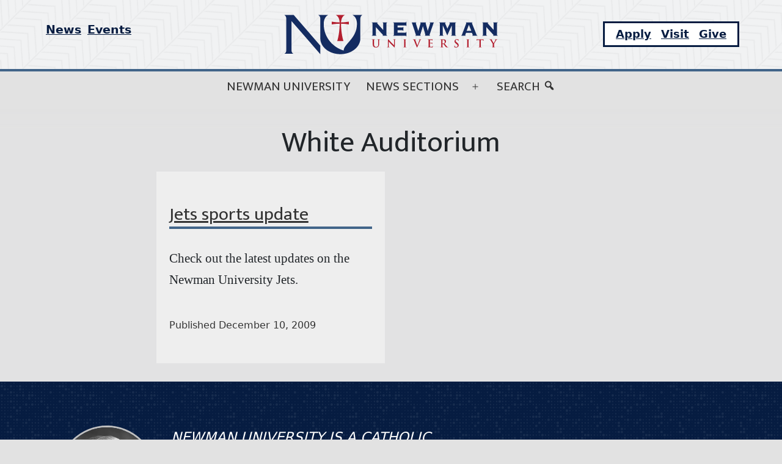

--- FILE ---
content_type: image/svg+xml
request_url: https://news.newmanu.edu/wp-content/uploads/2025/01/nu_hz_4c.svg
body_size: 5289
content:
<?xml version="1.0" encoding="UTF-8" standalone="no"?>
<svg xmlns:dc="http://purl.org/dc/elements/1.1/" xmlns:cc="http://creativecommons.org/ns#" xmlns:rdf="http://www.w3.org/1999/02/22-rdf-syntax-ns#" xmlns:svg="http://www.w3.org/2000/svg" xmlns="http://www.w3.org/2000/svg" viewBox="0 0 418.66666 77.333336" height="77.333336" width="418.66666" xml:space="preserve" id="svg2" version="1.1"><metadata id="metadata8"><rdf:RDF><cc:Work rdf:about=""><dc:format>image/svg+xml</dc:format><dc:type rdf:resource="http://purl.org/dc/dcmitype/StillImage"/></cc:Work></rdf:RDF></metadata><defs id="defs6"/><g transform="matrix(1.3333333,0,0,-1.3333333,0,77.333333)" id="g10"><g transform="scale(0.1)" id="g12"><path id="path14" style="fill:#b31f2f;fill-opacity:1;fill-rule:nonzero;stroke:none" d="m 1301.52,153.672 c 0,-22.285 5.84,-33.66 13.68,-40.731 11.22,-10.144 25.98,-10.605 34.12,-10.605 9.99,0 21.06,1.691 31.97,11.066 12.91,11.071 14.6,29.203 14.6,46.266 v 16.445 c 0,23.36 0,27.66 0.31,32.582 0.3,5.379 1.53,7.989 5.68,8.758 1.85,0.305 2.77,0.461 4.46,0.461 1.85,0 2.77,0.309 2.77,1.383 0,1.078 -1.08,1.387 -3.23,1.387 -5.99,0 -15.68,-0.465 -17.52,-0.465 -0.15,0 -9.84,0.465 -17.68,0.465 -2.15,0 -3.22,-0.309 -3.22,-1.387 0,-1.074 0.92,-1.383 2.61,-1.383 1.69,0 4.31,-0.156 5.53,-0.461 5.08,-1.074 6.3,-3.535 6.61,-8.758 0.31,-4.922 0.31,-9.222 0.31,-32.582 v -19.215 c 0,-15.832 -0.46,-29.664 -8.91,-38.117 -6.15,-6.144 -14.45,-8.297 -21.22,-8.297 -5.22,0 -12.29,0.614 -19.21,6.301 -7.53,6.149 -11.98,15.524 -11.98,37.809 v 21.519 c 0,23.36 0,27.66 0.3,32.582 0.31,5.379 1.54,7.989 5.69,8.758 1.85,0.305 2.77,0.461 4.45,0.461 1.54,0 2.47,0.309 2.47,1.383 0,1.078 -1.08,1.387 -3.39,1.387 -5.53,0 -15.21,-0.465 -18.9,-0.465 -4.61,0 -14.29,0.465 -22.44,0.465 -2.31,0 -3.38,-0.309 -3.38,-1.387 0,-1.074 0.92,-1.383 2.61,-1.383 2.16,0 4.77,-0.156 6,-0.461 5.07,-1.074 6.3,-3.535 6.6,-8.758 0.31,-4.922 0.31,-9.222 0.31,-32.582 v -22.441"/><path id="path16" style="fill:#b31f2f;fill-opacity:1;fill-rule:evenodd;stroke:none" d="m 1535.14,189.941 h 0.46 c 2.77,-2.918 19.83,-22.128 36.58,-38.73 15.98,-15.828 35.66,-35.965 45.34,-45.184 1.69,-1.691 3.53,-3.382 5.23,-3.382 1.38,0 1.99,1.382 1.99,4.765 l 1.69,96.981 c 0.16,8.605 1.39,11.832 5.69,13.062 1.84,0.461 3.08,0.461 4.61,0.461 1.85,0 2.77,0.461 2.77,1.383 0,1.23 -1.54,1.387 -3.54,1.387 -7.53,0 -13.37,-0.465 -15.06,-0.465 -3.22,0 -10.6,0.465 -18.6,0.465 -2.3,0 -3.99,-0.157 -3.99,-1.387 0,-0.922 0.62,-1.383 2.46,-1.383 2.15,0 5.84,0 8.14,-0.922 3.69,-1.539 5.08,-4.457 5.23,-13.832 l 1.54,-69.008 h -0.77 c -2.62,2.461 -23.36,24.59 -33.82,35.043 -22.43,22.285 -45.79,47.336 -47.64,49.332 -2.61,2.766 -4,4.766 -5.69,4.766 -1.53,0 -1.99,-2.148 -1.99,-5.223 l -1.39,-90.988 c -0.15,-13.371 -0.77,-17.828 -4.76,-19.055 -2.16,-0.617 -4.92,-0.769 -6.92,-0.769 -1.54,0 -2.46,-0.309 -2.46,-1.231 0,-1.386 1.39,-1.535 3.39,-1.535 7.99,0 15.21,0.461 16.59,0.461 2.92,0 9.07,-0.461 19.06,-0.461 2.15,0 3.54,0.305 3.54,1.535 0,0.922 -0.93,1.231 -2.62,1.231 -2.46,0 -5.38,0.152 -7.99,1.074 -3.07,1.074 -5.07,5.07 -5.38,17.059 l -1.69,64.55"/><path id="path18" style="fill:#b31f2f;fill-opacity:1;fill-rule:nonzero;stroke:none" d="m 1762.93,149.063 c 0,-14.911 0,-27.051 -0.77,-33.508 -0.46,-4.457 -1.38,-7.071 -4.46,-7.684 -1.38,-0.308 -3.22,-0.613 -5.53,-0.613 -1.84,0 -2.46,-0.461 -2.46,-1.231 0,-1.074 1.08,-1.535 3.08,-1.535 6.14,0 15.83,0.461 19.36,0.461 4.15,0 13.83,-0.461 23.98,-0.461 1.69,0 2.92,0.461 2.92,1.535 0,0.77 -0.77,1.231 -2.46,1.231 -2.3,0 -5.69,0.305 -7.84,0.613 -4.61,0.613 -5.68,3.379 -6.15,7.531 -0.61,6.61 -0.61,18.75 -0.61,33.661 v 27.05 c 0,23.36 0,27.66 0.31,32.582 0.3,5.379 1.53,7.989 5.68,8.758 1.85,0.305 3.08,0.461 4.61,0.461 1.54,0 2.46,0.309 2.46,1.539 0,0.922 -1.23,1.231 -3.23,1.231 -5.84,0 -14.9,-0.465 -18.75,-0.465 -4.45,0 -14.14,0.465 -19.98,0.465 -2.45,0 -3.68,-0.309 -3.68,-1.231 0,-1.23 0.92,-1.539 2.45,-1.539 1.85,0 3.85,-0.156 5.54,-0.613 3.38,-0.77 4.92,-3.383 5.23,-8.606 0.3,-4.922 0.3,-9.222 0.3,-32.582 v -27.05"/><path id="path20" style="fill:#b31f2f;fill-opacity:1;fill-rule:nonzero;stroke:none" d="m 1946.14,111.711 c 2.92,-7.219 3.84,-9.375 5.84,-9.375 2.15,0 3.07,2.461 7.07,11.375 3.38,7.684 10.6,24.437 20.44,46.875 8.3,18.906 12.45,27.207 18.44,41.652 4.15,9.836 6.46,12.45 8.46,13.832 2.76,1.844 5.99,1.844 7.52,1.844 1.54,0 2.47,0.309 2.47,1.383 0,1.078 -1.24,1.387 -3.23,1.387 -4.61,0 -11.84,-0.465 -14.45,-0.465 -2,0 -8.45,0.465 -16.14,0.465 -2.92,0 -4.3,-0.309 -4.3,-1.539 0,-1.075 1.23,-1.231 2.61,-1.231 2,0 4.31,-0.156 6.15,-0.766 1.38,-0.464 2,-1.695 2,-2.921 0,-1.383 -0.62,-3.688 -1.39,-5.688 -3.68,-10.141 -23.67,-59.633 -30.27,-76.539 h -0.62 l -26.43,69.777 c -2.15,5.532 -3.54,9.836 -3.54,11.836 0,1.383 0.46,2.457 1.54,3.227 1.23,0.918 3.53,1.074 5.99,1.074 1.39,0 2.31,0.309 2.31,1.383 0,1.078 -1.69,1.387 -3.54,1.387 -7.68,0 -15.06,-0.465 -18.9,-0.465 -5.38,0 -14.14,0.465 -22.29,0.465 -2.3,0 -3.99,-0.157 -3.99,-1.387 0,-0.922 0.46,-1.383 1.84,-1.383 1.23,0 3.69,0 6,-0.613 5.53,-1.539 8.14,-3.227 11.68,-11.68 l 38.73,-93.91"/><path id="path22" style="fill:#b31f2f;fill-opacity:1;fill-rule:nonzero;stroke:none" d="m 2121.97,149.063 c 0,-14.141 0,-26.286 -0.77,-32.739 -0.61,-4.457 -1.38,-7.84 -4.45,-8.453 -1.39,-0.308 -3.23,-0.613 -5.54,-0.613 -1.84,0 -2.46,-0.461 -2.46,-1.231 0,-1.074 1.08,-1.535 3.08,-1.535 6.15,0 15.83,0.461 19.37,0.461 9.06,0 19.36,-0.926 42.57,-0.926 5.84,0 7.22,0 8.3,4 0.77,3.071 2,13.52 2,17.055 0,1.539 0,2.77 -1.23,2.77 -1.08,0 -1.39,-0.618 -1.7,-2.305 -1.07,-6.305 -2.92,-9.531 -6.91,-11.375 -4,-1.844 -10.45,-1.844 -14.45,-1.844 -15.67,0 -18.14,2.305 -18.44,12.91 -0.16,4.457 0,18.594 0,23.825 v 12.14 c 0,0.922 0.15,1.535 0.92,1.535 3.69,0 18.9,-0.152 21.83,-0.461 5.68,-0.613 7.83,-2.918 8.6,-5.992 0.46,-2 0.46,-3.996 0.61,-5.535 0,-0.766 0.31,-1.383 1.39,-1.383 1.38,0 1.38,1.692 1.38,2.922 0,1.074 0.31,7.223 0.62,10.297 0.46,7.836 1.22,10.297 1.22,11.219 0,0.922 -0.45,1.23 -1.07,1.23 -0.77,0 -1.38,-0.769 -2.46,-1.996 -1.38,-1.539 -3.69,-2 -7.38,-2.309 -3.53,-0.308 -21.21,-0.308 -24.59,-0.308 -0.92,0 -1.07,0.617 -1.07,1.691 V 211 c 0,1.074 0.3,1.535 1.07,1.535 3.08,0 19.22,-0.308 21.83,-0.617 7.68,-0.918 9.22,-2.766 10.3,-5.531 0.76,-1.844 0.92,-4.453 0.92,-5.532 0,-1.382 0.31,-2.152 1.38,-2.152 1.07,0 1.38,0.922 1.54,1.692 0.3,1.843 0.61,8.605 0.76,10.144 0.47,7.07 1.24,8.914 1.24,9.988 0,0.766 -0.16,1.383 -0.93,1.383 -0.77,0 -1.69,-0.461 -2.45,-0.617 -1.23,-0.305 -3.7,-0.609 -6.61,-0.918 -2.93,-0.156 -33.51,-0.156 -38.43,-0.156 -4.3,0 -13.98,0.465 -22.13,0.465 -2.31,0 -3.38,-0.309 -3.38,-1.387 0,-1.074 0.92,-1.383 2.61,-1.383 2.15,0 4.77,-0.156 6,-0.461 5.07,-1.074 6.3,-3.535 6.6,-8.758 0.31,-4.922 0.31,-9.222 0.31,-32.582 v -27.05"/><path id="path24" style="fill:#b31f2f;fill-opacity:1;fill-rule:evenodd;stroke:none" d="m 2308.26,149.063 c 0,-14.141 0,-26.286 -0.77,-32.739 -0.61,-4.457 -1.38,-7.84 -4.45,-8.453 -1.39,-0.308 -3.23,-0.613 -5.54,-0.613 -1.84,0 -2.46,-0.461 -2.46,-1.231 0,-1.074 1.08,-1.535 3.08,-1.535 6.15,0 15.83,0.461 18.75,0.461 2.31,0 13.68,-0.461 22.59,-0.461 2,0 3.08,0.461 3.08,1.535 0,0.77 -0.62,1.231 -1.85,1.231 -1.84,0 -5.23,0.305 -7.53,0.613 -4.61,0.613 -5.53,3.996 -5.99,8.453 -0.77,6.453 -0.77,18.598 -0.77,32.891 v 2.152 c 0,0.922 0.46,1.231 1.23,1.231 l 13.37,-0.309 c 1.07,0 2,-0.156 2.77,-1.078 2,-2.305 9.06,-12.754 15.21,-21.207 8.61,-11.836 14.45,-19.059 21.06,-22.594 4,-2.152 7.84,-2.918 16.44,-2.918 h 14.6 c 1.85,0 2.92,0.305 2.92,1.535 0,0.77 -0.61,1.231 -1.84,1.231 -1.23,0 -2.61,0.152 -4.3,0.457 -2.31,0.461 -8.61,1.539 -17.22,10.453 -9.07,9.527 -19.67,23.207 -33.35,40.422 15.52,12.601 20.29,23.055 20.29,34.426 0,10.297 -6.15,18.136 -10.45,21.058 -8.3,5.684 -18.6,6.61 -28.28,6.61 -4.77,0 -16.45,-0.465 -21.67,-0.465 -3.23,0 -12.91,0.465 -21.06,0.465 -2.3,0 -3.38,-0.309 -3.38,-1.387 0,-1.074 0.92,-1.383 2.61,-1.383 2.15,0 4.77,-0.156 6,-0.461 5.07,-1.074 6.3,-3.535 6.6,-8.758 0.31,-4.922 0.31,-9.222 0.31,-32.582 z m 18.14,61.628 c 0,1.227 0.3,1.844 1.38,2.153 1.54,0.461 4.31,0.613 8.15,0.613 9.07,0 23.51,-6.301 23.51,-28.125 0,-12.605 -4.46,-19.672 -9.06,-23.055 -2.77,-2 -4.77,-2.609 -10.92,-2.609 -3.84,0 -8.45,0.461 -11.68,1.535 -1.08,0.461 -1.38,1.074 -1.38,2.766 v 46.722"/><path id="path26" style="fill:#b31f2f;fill-opacity:1;fill-rule:nonzero;stroke:none" d="m 2525.15,102.336 c 8.14,0 16.75,1.387 24.44,6.301 11.06,7.226 14.45,17.832 14.45,26.746 0,14.601 -6.77,24.894 -25.21,39.191 l -4.31,3.227 c -12.75,9.683 -16.29,15.062 -16.29,22.133 0,9.218 6.92,15.828 18.29,15.828 9.99,0 14.45,-4.61 16.75,-7.528 3.23,-3.996 4,-8.761 4,-10.144 0,-1.848 0.46,-2.77 1.54,-2.77 1.23,0 1.69,1.231 1.69,4.614 0,11.984 0.61,16.445 0.61,18.441 0,1.078 -0.77,1.539 -2.15,1.844 -4,1.074 -10.45,2.613 -20.44,2.613 -21.36,0 -35.5,-12.141 -35.5,-29.047 0,-12.449 5.84,-23.207 22.75,-36.426 l 7.06,-5.531 c 12.76,-9.836 15.06,-17.062 15.06,-24.594 0,-8.144 -6.76,-17.519 -20.59,-17.519 -9.53,0 -18.6,4.152 -21.98,15.523 -0.77,2.614 -1.38,5.84 -1.38,7.84 0,1.227 -0.15,2.61 -1.54,2.61 -1.23,0 -1.69,-1.688 -1.84,-3.997 -0.16,-2.457 -0.77,-11.679 -0.77,-20.128 0,-3.387 0.46,-4.153 2.92,-5.231 6.61,-2.918 13.52,-3.996 22.44,-3.996"/><path id="path28" style="fill:#b31f2f;fill-opacity:1;fill-rule:nonzero;stroke:none" d="m 2689.75,149.063 c 0,-14.911 0,-27.051 -0.77,-33.508 -0.46,-4.457 -1.38,-7.071 -4.46,-7.684 -1.38,-0.308 -3.23,-0.613 -5.53,-0.613 -1.85,0 -2.46,-0.461 -2.46,-1.231 0,-1.074 1.08,-1.535 3.07,-1.535 6.15,0 15.83,0.461 19.37,0.461 4.15,0 13.83,-0.461 23.97,-0.461 1.69,0 2.92,0.461 2.92,1.535 0,0.77 -0.76,1.231 -2.46,1.231 -2.3,0 -5.68,0.305 -7.83,0.613 -4.61,0.613 -5.69,3.379 -6.15,7.531 -0.62,6.61 -0.62,18.75 -0.62,33.661 v 27.05 c 0,23.36 0,27.66 0.31,32.582 0.31,5.379 1.54,7.989 5.69,8.758 1.84,0.305 3.07,0.461 4.61,0.461 1.54,0 2.46,0.309 2.46,1.539 0,0.922 -1.23,1.231 -3.23,1.231 -5.84,0 -14.91,-0.465 -18.75,-0.465 -4.46,0 -14.14,0.465 -19.98,0.465 -2.46,0 -3.69,-0.309 -3.69,-1.231 0,-1.23 0.92,-1.539 2.46,-1.539 1.85,0 3.84,-0.156 5.53,-0.613 3.39,-0.77 4.92,-3.383 5.23,-8.606 0.31,-4.922 0.31,-9.222 0.31,-32.582 v -27.05"/><path id="path30" style="fill:#b31f2f;fill-opacity:1;fill-rule:nonzero;stroke:none" d="m 2868.8,149.063 c 0,-14.141 0,-26.286 -0.77,-32.739 -0.46,-4.457 -1.38,-7.84 -4.45,-8.453 -1.39,-0.308 -3.23,-0.613 -5.54,-0.613 -1.84,0 -2.45,-0.461 -2.45,-1.231 0,-1.074 1.07,-1.535 3.07,-1.535 6.15,0 15.83,0.461 19.36,0.461 4.31,0 13.99,-0.461 24.13,-0.461 1.7,0 2.92,0.461 2.92,1.535 0,0.77 -0.77,1.231 -2.45,1.231 -2.31,0 -5.69,0.305 -7.84,0.613 -4.61,0.613 -5.54,3.996 -6,8.301 -0.77,6.605 -0.77,18.75 -0.77,32.891 v 63.011 l 19.37,-0.461 c 13.68,-0.304 17.83,-4.609 18.14,-8.605 l 0.15,-1.692 c 0.15,-2.308 0.46,-3.074 1.69,-3.074 0.92,0 1.23,0.922 1.38,2.461 0,3.996 0.46,14.598 0.46,17.824 0,2.309 -0.15,3.231 -1.23,3.231 -1.23,0 -4.92,-1.539 -14.75,-1.539 h -60.86 c -5.07,0 -10.91,0.308 -15.37,0.769 -3.85,0.305 -5.38,1.844 -6.61,1.844 -0.92,0 -1.38,-0.922 -1.84,-2.918 -0.31,-1.23 -3.23,-15.215 -3.23,-17.676 0,-1.691 0.3,-2.461 1.38,-2.461 0.92,0 1.38,0.618 1.69,1.848 0.31,1.227 1.08,3.074 2.62,5.379 2.3,3.379 5.99,4.148 14.9,4.457 l 22.9,0.613 v -63.011"/><path id="path32" style="fill:#b31f2f;fill-opacity:1;fill-rule:nonzero;stroke:none" d="m 3064.64,131.691 c 0,-2.457 0,-8.914 -0.46,-15.367 -0.31,-4.457 -1.69,-7.84 -4.77,-8.453 -1.38,-0.308 -3.22,-0.613 -5.37,-0.613 -1.69,0 -2.46,-0.461 -2.46,-1.231 0,-1.23 1.22,-1.535 3.38,-1.535 5.68,0 15.37,0.461 19.21,0.461 4.15,0 13.83,-0.461 23.51,-0.461 2,0 3.23,0.461 3.23,1.535 0,0.77 -0.77,1.231 -2.46,1.231 -2.15,0 -5.53,0.305 -7.68,0.613 -4.61,0.613 -6,3.996 -6.3,8.453 -0.47,6.453 -0.47,12.91 -0.47,15.367 v 12.606 c 0,5.07 0,9.836 2.31,15.371 2.77,6.605 24.28,42.723 29.36,48.871 3.38,4.149 5.07,5.996 8.29,7.531 2.31,1.231 5.23,1.844 6.77,1.844 1.69,0 2.92,0.461 2.92,1.539 0,0.922 -1.08,1.231 -2.77,1.231 -2.92,0 -13.06,-0.465 -16.44,-0.465 -4.46,0 -9.38,0.465 -14.45,0.465 -1.85,0 -2.61,-0.309 -2.61,-1.387 0,-0.922 1.38,-1.227 2.76,-1.539 2.62,-0.61 3.23,-2.305 3.23,-3.84 0,-2 -0.61,-4.609 -2.15,-7.992 -2.15,-4.762 -21.52,-38.578 -23.06,-42.262 -2.45,4.301 -23.97,41.34 -26.12,45.949 -1.08,2.153 -1.84,4 -1.84,5.227 0,1.23 0.76,2.461 2.15,2.769 2.3,0.614 3.38,0.766 3.38,1.688 0,0.922 -0.77,1.387 -2.31,1.387 -6.92,0 -13.22,-0.465 -16.44,-0.465 -5.07,0 -16.6,0.465 -19.37,0.465 -1.84,0 -2.92,-0.465 -2.92,-1.387 0,-1.074 1.08,-1.383 2.31,-1.383 1.84,0 4.45,-0.922 6.45,-1.996 2.92,-1.691 6.76,-5.535 10.6,-11.219 5.39,-7.996 25.98,-41.804 27.06,-44.265 2,-4.457 3.53,-7.836 3.53,-16.137 v -12.606"/><path id="path34" style="fill:#142c61;fill-opacity:1;fill-rule:nonzero;stroke:none" d="m 1297.84,285.035 c 0,-3.301 -1.09,-5.863 -10.26,-6.597 v -4.399 h 69.64 v 4.399 c -9.17,0.734 -10.26,3.296 -10.26,6.597 v 115.082 c 96.75,-108.121 105.92,-112.887 105.92,-117.652 0,-2.563 -1.84,-4.027 -8.43,-4.027 v -4.399 h 69.63 v 4.399 c -9.16,0.734 -10.26,3.296 -10.26,6.597 v 170.789 c 0,3.301 1.1,5.864 10.26,6.598 v 4.398 h -67.07 v -4.398 c 4.77,-0.367 7.7,-2.199 7.7,-6.598 v -97.855 c -25.66,28.222 -89.06,95.656 -89.06,99.687 0,2.199 1.83,4.399 10.26,4.766 v 4.398 h -88.33 v -4.398 c 9.17,-0.734 10.26,-3.297 10.26,-6.598 V 285.035"/><path id="path36" style="fill:#142c61;fill-opacity:1;fill-rule:nonzero;stroke:none" d="m 1750.75,401.582 h -4.4 c -1.1,-4.766 -3.66,-8.43 -10.99,-8.43 h -68.17 v 30.422 h 117.65 c 4.03,0 5.5,-1.836 6.59,-10.265 h 4.4 v 63.773 h -4.4 c -1.09,-8.43 -2.56,-10.262 -6.59,-10.262 h -182.89 v -4.398 c 9.16,-0.734 10.26,-3.297 10.26,-6.598 V 285.035 c 0,-3.301 -1.1,-5.863 -10.26,-6.597 v -4.399 h 182.89 c 4.03,0 5.5,-1.832 6.59,-8.062 h 4.4 v 63.769 h -4.4 c -1.09,-9.16 -2.56,-10.996 -6.59,-10.996 h -117.65 v 34.086 h 68.17 c 7.33,0 9.89,-3.664 10.99,-8.43 h 4.4 v 57.176"/><path id="path38" style="fill:#142c61;fill-opacity:1;fill-rule:nonzero;stroke:none" d="m 2007.69,274.039 v 4.399 c -4.76,0 -8.06,2.199 -8.06,5.128 0,6.598 26.75,85.762 38.85,128.278 h 0.73 c 13.56,-49.11 35.18,-116.547 35.18,-128.278 0,-2.929 -2.19,-4.394 -7.32,-5.128 v -4.399 h 76.23 v 4.399 c -3.3,0.363 -7.33,0.734 -7.33,5.128 0,4.399 56.44,165.661 57.54,171.895 0.73,3.664 2.56,6.594 6.23,6.961 v 4.398 h -61.57 v -4.398 c 3.66,-1.102 7.69,-1.832 7.69,-6.231 0,-4.765 -31.52,-94.921 -35.91,-112.515 h -0.74 c -5.13,24.187 -30.78,111.051 -30.78,113.25 0,3.664 2.93,4.394 6.23,5.496 v 4.398 h -87.23 v -4.398 c 2.93,-0.734 7.7,-1.465 7.7,-5.496 0,-3.664 -25.29,-85.762 -34.09,-113.25 h -0.73 c -9.17,29.687 -35.92,109.219 -35.92,113.25 0,4.031 3.3,4.762 7.7,5.496 v 4.398 h -67.07 v -4.398 c 1.1,0 2.93,-1.102 3.66,-4.031 1.84,-6.598 57.18,-171.161 57.18,-173.723 0,-4.766 -3.3,-5.496 -7.33,-6.23 v -4.399 h 79.16"/><path id="path40" style="fill:#142c61;fill-opacity:1;fill-rule:nonzero;stroke:none" d="m 2525.47,274.039 v 4.399 c -9.16,0.734 -10.26,3.296 -10.26,6.597 v 170.789 c 0,3.301 1.1,5.864 10.26,6.598 v 4.398 h -99.32 v -4.398 c 5.86,-0.367 8.8,-2.199 8.8,-6.598 0,-4.765 -19.79,-42.515 -36.66,-78.797 -3.66,9.895 -34.45,76.235 -34.45,78.797 0,4.399 2.94,6.231 8.8,6.598 v 4.398 h -95.66 v -4.398 c 9.16,-0.734 10.27,-3.297 10.27,-6.598 V 285.035 c 0,-3.301 -1.11,-5.863 -10.27,-6.597 v -4.399 h 64.51 v 4.399 c -9.17,0.734 -10.27,3.296 -10.27,6.597 v 137.074 h 0.74 l 64.5,-143.671 65.24,142.203 0.73,-0.735 V 285.035 c 0,-3.301 -1.1,-5.863 -10.26,-6.597 v -4.399 h 73.3"/><path id="path42" style="fill:#142c61;fill-opacity:1;fill-rule:evenodd;stroke:none" d="m 2713.77,432.367 35.55,-87.226 h -68.17 z m 45.08,-116.547 c 1.46,-4.765 12.46,-31.519 12.46,-32.984 0,-2.199 -1.83,-4.035 -6.97,-4.398 v -4.399 h 72.21 v 4.399 c -4.4,0 -6.6,2.199 -10.26,10.996 -22.73,55.707 -67.81,165.293 -67.81,168.222 0,3.664 2.57,4.399 6.6,4.766 v 4.398 h -95.66 v -4.398 c 3.3,-0.367 7.33,-1.102 7.33,-3.668 0,-2.195 -61.94,-163.457 -65.24,-171.887 -2.2,-5.867 -4.4,-7.332 -9.53,-8.429 v -4.399 h 64.88 v 4.399 c -5.14,0 -6.6,1.464 -6.6,3.664 0,2.199 2.2,6.964 11.72,33.718 h 86.87"/><path id="path44" style="fill:#142c61;fill-opacity:1;fill-rule:nonzero;stroke:none" d="m 2920.75,285.035 c 0,-3.301 -1.1,-5.863 -10.26,-6.597 v -4.399 h 69.64 v 4.399 c -9.17,0.734 -10.27,3.296 -10.27,6.597 v 115.082 c 96.76,-108.121 105.93,-112.887 105.93,-117.652 0,-2.563 -1.84,-4.027 -8.43,-4.027 v -4.399 h 69.63 v 4.399 c -9.16,0.734 -10.26,3.296 -10.26,6.597 v 170.789 c 0,3.301 1.1,5.864 10.26,6.598 v 4.398 h -67.07 v -4.398 c 4.76,-0.367 7.7,-2.199 7.7,-6.598 v -97.855 c -25.66,28.222 -89.07,95.656 -89.07,99.687 0,2.199 1.84,4.399 10.27,4.766 v 4.398 h -88.33 v -4.398 c 9.16,-0.734 10.26,-3.297 10.26,-6.598 V 285.035"/><path id="path46" style="fill:#142c61;fill-opacity:1;fill-rule:evenodd;stroke:none" d="M 825.875,5.65625 C 663.391,5.65625 531.668,108.703 531.668,235.824 l -0.004,291.446 c 0,20.605 -11.703,38.472 -28.824,47.312 h 143.41 c -38.113,-19.16 -64.305,-62.273 -64.305,-131.223 0,-208.113 155.2,-347.1715 292.688,-384.8629 0,93.0309 195.177,176.7499 195.177,384.8629 0,68.95 -26.19,112.063 -64.31,131.223 h 143.43 c -17.13,-8.84 -28.84,-26.707 -28.84,-47.312 V 217.402 l -0.02,-3.457 v 21.879 C 1120.07,108.703 988.363,5.65625 825.875,5.65625"/><path id="path48" style="fill:#142c61;fill-opacity:1;fill-rule:nonzero;stroke:none" d="M 141.219,574.582 531.668,129.355 V 5.65625 L 108.855,486.891 V 59.3867 c 0,-20.6054 11.704,-38.4726 28.829,-47.3125 H 3.01172 C 20.1406,20.9141 31.8594,38.7813 31.8594,59.3867 V 527.27 c 0,20.601 -11.7149,38.472 -28.84377,47.312 H 141.219"/><path id="path50" style="fill:#b31f2f;fill-opacity:1;fill-rule:nonzero;stroke:none" d="m 759.637,574.582 h 132.48 c -34.152,-16.484 -52.566,-53.68 -55.929,-106.961 42.199,0.684 81.457,4.621 114.933,10.973 v -41.239 c -33.617,6.379 -73.07,10.321 -115.476,10.985 0.675,-93.848 15.75,-189.149 36.023,-252.824 h -91.586 c 20.277,63.675 35.348,158.976 36.027,252.824 -42.41,-0.664 -81.859,-4.606 -115.48,-10.985 v 41.239 c 33.476,-6.352 72.738,-10.289 114.937,-10.973 -3.363,53.281 -21.777,90.477 -55.929,106.961"/></g></g></svg>